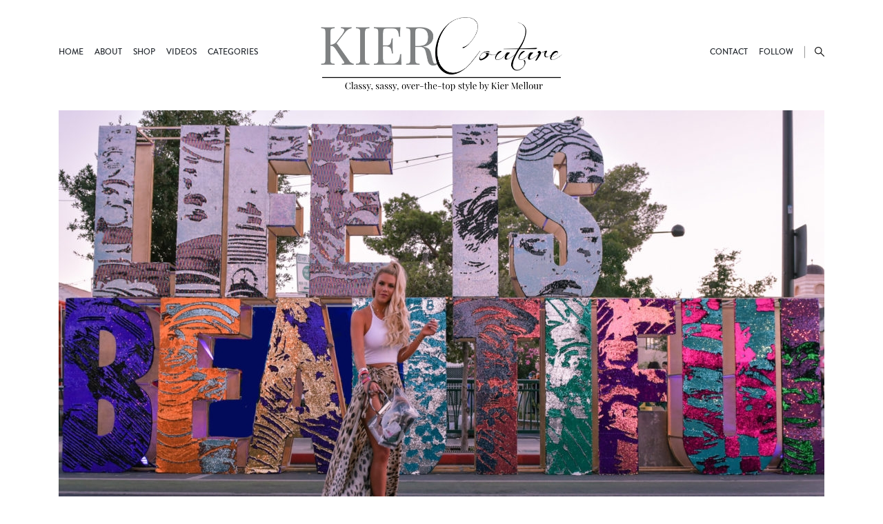

--- FILE ---
content_type: text/html; charset=UTF-8
request_url: https://kiercouture.com/category/places/vegas/
body_size: 17958
content:

<!doctype html>
<html lang="en-US">
  <head>
  <meta charset="utf-8">
  <meta http-equiv="x-ua-compatible" content="ie=edge">
  <meta name="viewport" content="width=device-width, initial-scale=1">
  <meta name='robots' content='index, follow, max-image-preview:large, max-snippet:-1, max-video-preview:-1' />

	<!-- This site is optimized with the Yoast SEO plugin v19.4 - https://yoast.com/wordpress/plugins/seo/ -->
	<title>Vegas Archives - Kier Couture</title>
	<link rel="canonical" href="https://kiercouture.com/category/places/vegas/" />
	<link rel="next" href="https://kiercouture.com/category/places/vegas/page/2/" />
	<meta property="og:locale" content="en_US" />
	<meta property="og:type" content="article" />
	<meta property="og:title" content="Vegas Archives - Kier Couture" />
	<meta property="og:url" content="https://kiercouture.com/category/places/vegas/" />
	<meta property="og:site_name" content="Kier Couture" />
	<script type="application/ld+json" class="yoast-schema-graph">{"@context":"https://schema.org","@graph":[{"@type":"Organization","@id":"https://kiercouture.com/#organization","name":"Kier Couture","url":"https://kiercouture.com/","sameAs":["https://www.instagram.com/kiermellour/","https://www.pinterest.com/fashionaddictla/","https://www.youtube.com/channel/UCs-usfju4YL59Yi78IZiKRA","https://www.facebook.com/FashionAddictLA","https://twitter.com/KierMellour"],"logo":{"@type":"ImageObject","inLanguage":"en-US","@id":"https://kiercouture.com/#/schema/logo/image/","url":"https://kiercouture.com/wp-content/uploads/2016/10/logo.png","contentUrl":"https://kiercouture.com/wp-content/uploads/2016/10/logo.png","width":350,"height":107,"caption":"Kier Couture"},"image":{"@id":"https://kiercouture.com/#/schema/logo/image/"}},{"@type":"WebSite","@id":"https://kiercouture.com/#website","url":"https://kiercouture.com/","name":"Kier Couture","description":"HOW TO BE GLAM AND GIVE A DAMN. A GLAMOUR AND ECO BLOG By Kier Mellour","publisher":{"@id":"https://kiercouture.com/#organization"},"potentialAction":[{"@type":"SearchAction","target":{"@type":"EntryPoint","urlTemplate":"https://kiercouture.com/?s={search_term_string}"},"query-input":"required name=search_term_string"}],"inLanguage":"en-US"},{"@type":"ImageObject","inLanguage":"en-US","@id":"https://kiercouture.com/category/places/vegas/#primaryimage","url":"https://kiercouture.com/wp-content/uploads/2017/07/6-26-17-Lady-Luck-8.jpg","contentUrl":"https://kiercouture.com/wp-content/uploads/2017/07/6-26-17-Lady-Luck-8.jpg","width":"3000","height":"2000","caption":"Lady Luck Jacket"},{"@type":"CollectionPage","@id":"https://kiercouture.com/category/places/vegas/","url":"https://kiercouture.com/category/places/vegas/","name":"Vegas Archives - Kier Couture","isPartOf":{"@id":"https://kiercouture.com/#website"},"primaryImageOfPage":{"@id":"https://kiercouture.com/category/places/vegas/#primaryimage"},"image":{"@id":"https://kiercouture.com/category/places/vegas/#primaryimage"},"thumbnailUrl":"https://kiercouture.com/wp-content/uploads/2017/07/6-26-17-Lady-Luck-8.jpg","breadcrumb":{"@id":"https://kiercouture.com/category/places/vegas/#breadcrumb"},"inLanguage":"en-US"},{"@type":"BreadcrumbList","@id":"https://kiercouture.com/category/places/vegas/#breadcrumb","itemListElement":[{"@type":"ListItem","position":1,"name":"Places","item":"https://kiercouture.com/category/places/"},{"@type":"ListItem","position":2,"name":"Vegas"}]}]}</script>
	<!-- / Yoast SEO plugin. -->


<link rel='dns-prefetch' href='//assets.pinterest.com' />
<link rel='dns-prefetch' href='//static.addtoany.com' />
<link rel='dns-prefetch' href='//fonts.googleapis.com' />
<link rel='dns-prefetch' href='//v0.wordpress.com' />
<link rel='dns-prefetch' href='//c0.wp.com' />
<link rel="alternate" type="application/rss+xml" title="Kier Couture &raquo; Vegas Category Feed" href="https://kiercouture.com/category/places/vegas/feed/" />
		<!-- This site uses the Google Analytics by ExactMetrics plugin v7.7.0 - Using Analytics tracking - https://www.exactmetrics.com/ -->
							<script src="//www.googletagmanager.com/gtag/js?id=UA-31844980-1"  data-cfasync="false" data-wpfc-render="false" type="text/javascript" async></script>
			<script data-cfasync="false" data-wpfc-render="false" type="text/javascript">
				var em_version = '7.7.0';
				var em_track_user = true;
				var em_no_track_reason = '';
				
								var disableStrs = [
															'ga-disable-UA-31844980-1',
									];

				/* Function to detect opted out users */
				function __gtagTrackerIsOptedOut() {
					for ( var index = 0; index < disableStrs.length; index++ ) {
						if ( document.cookie.indexOf( disableStrs[ index ] + '=true' ) > -1 ) {
							return true;
						}
					}

					return false;
				}

				/* Disable tracking if the opt-out cookie exists. */
				if ( __gtagTrackerIsOptedOut() ) {
					for ( var index = 0; index < disableStrs.length; index++ ) {
						window[ disableStrs[ index ] ] = true;
					}
				}

				/* Opt-out function */
				function __gtagTrackerOptout() {
					for ( var index = 0; index < disableStrs.length; index++ ) {
						document.cookie = disableStrs[ index ] + '=true; expires=Thu, 31 Dec 2099 23:59:59 UTC; path=/';
						window[ disableStrs[ index ] ] = true;
					}
				}

				if ( 'undefined' === typeof gaOptout ) {
					function gaOptout() {
						__gtagTrackerOptout();
					}
				}
								window.dataLayer = window.dataLayer || [];

				window.ExactMetricsDualTracker = {
					helpers: {},
					trackers: {},
				};
				if ( em_track_user ) {
					function __gtagDataLayer() {
						dataLayer.push( arguments );
					}

					function __gtagTracker( type, name, parameters ) {
						if (!parameters) {
							parameters = {};
						}

						if (parameters.send_to) {
							__gtagDataLayer.apply( null, arguments );
							return;
						}

						if ( type === 'event' ) {
							
															parameters.send_to = exactmetrics_frontend.ua;
								__gtagDataLayer( type, name, parameters );
													} else {
							__gtagDataLayer.apply( null, arguments );
						}
					}
					__gtagTracker( 'js', new Date() );
					__gtagTracker( 'set', {
						'developer_id.dNDMyYj' : true,
											} );
															__gtagTracker( 'config', 'UA-31844980-1', {"forceSSL":"true"} );
										window.gtag = __gtagTracker;											(function () {
							/* https://developers.google.com/analytics/devguides/collection/analyticsjs/ */
							/* ga and __gaTracker compatibility shim. */
							var noopfn = function () {
								return null;
							};
							var newtracker = function () {
								return new Tracker();
							};
							var Tracker = function () {
								return null;
							};
							var p = Tracker.prototype;
							p.get = noopfn;
							p.set = noopfn;
							p.send = function (){
								var args = Array.prototype.slice.call(arguments);
								args.unshift( 'send' );
								__gaTracker.apply(null, args);
							};
							var __gaTracker = function () {
								var len = arguments.length;
								if ( len === 0 ) {
									return;
								}
								var f = arguments[len - 1];
								if ( typeof f !== 'object' || f === null || typeof f.hitCallback !== 'function' ) {
									if ( 'send' === arguments[0] ) {
										var hitConverted, hitObject = false, action;
										if ( 'event' === arguments[1] ) {
											if ( 'undefined' !== typeof arguments[3] ) {
												hitObject = {
													'eventAction': arguments[3],
													'eventCategory': arguments[2],
													'eventLabel': arguments[4],
													'value': arguments[5] ? arguments[5] : 1,
												}
											}
										}
										if ( 'pageview' === arguments[1] ) {
											if ( 'undefined' !== typeof arguments[2] ) {
												hitObject = {
													'eventAction': 'page_view',
													'page_path' : arguments[2],
												}
											}
										}
										if ( typeof arguments[2] === 'object' ) {
											hitObject = arguments[2];
										}
										if ( typeof arguments[5] === 'object' ) {
											Object.assign( hitObject, arguments[5] );
										}
										if ( 'undefined' !== typeof arguments[1].hitType ) {
											hitObject = arguments[1];
											if ( 'pageview' === hitObject.hitType ) {
												hitObject.eventAction = 'page_view';
											}
										}
										if ( hitObject ) {
											action = 'timing' === arguments[1].hitType ? 'timing_complete' : hitObject.eventAction;
											hitConverted = mapArgs( hitObject );
											__gtagTracker( 'event', action, hitConverted );
										}
									}
									return;
								}

								function mapArgs( args ) {
									var arg, hit = {};
									var gaMap = {
										'eventCategory': 'event_category',
										'eventAction': 'event_action',
										'eventLabel': 'event_label',
										'eventValue': 'event_value',
										'nonInteraction': 'non_interaction',
										'timingCategory': 'event_category',
										'timingVar': 'name',
										'timingValue': 'value',
										'timingLabel': 'event_label',
										'page' : 'page_path',
										'location' : 'page_location',
										'title' : 'page_title',
									};
									for ( arg in args ) {
																				if ( ! ( ! args.hasOwnProperty(arg) || ! gaMap.hasOwnProperty(arg) ) ) {
											hit[gaMap[arg]] = args[arg];
										} else {
											hit[arg] = args[arg];
										}
									}
									return hit;
								}

								try {
									f.hitCallback();
								} catch ( ex ) {
								}
							};
							__gaTracker.create = newtracker;
							__gaTracker.getByName = newtracker;
							__gaTracker.getAll = function () {
								return [];
							};
							__gaTracker.remove = noopfn;
							__gaTracker.loaded = true;
							window['__gaTracker'] = __gaTracker;
						})();
									} else {
										console.log( "" );
					( function () {
							function __gtagTracker() {
								return null;
							}
							window['__gtagTracker'] = __gtagTracker;
							window['gtag'] = __gtagTracker;
					} )();
									}
			</script>
				<!-- / Google Analytics by ExactMetrics -->
		<style id='wp-img-auto-sizes-contain-inline-css' type='text/css'>
img:is([sizes=auto i],[sizes^="auto," i]){contain-intrinsic-size:3000px 1500px}
/*# sourceURL=wp-img-auto-sizes-contain-inline-css */
</style>
<style id='wp-emoji-styles-inline-css' type='text/css'>

	img.wp-smiley, img.emoji {
		display: inline !important;
		border: none !important;
		box-shadow: none !important;
		height: 1em !important;
		width: 1em !important;
		margin: 0 0.07em !important;
		vertical-align: -0.1em !important;
		background: none !important;
		padding: 0 !important;
	}
/*# sourceURL=wp-emoji-styles-inline-css */
</style>
<style id='wp-block-library-inline-css' type='text/css'>
:root{--wp-block-synced-color:#7a00df;--wp-block-synced-color--rgb:122,0,223;--wp-bound-block-color:var(--wp-block-synced-color);--wp-editor-canvas-background:#ddd;--wp-admin-theme-color:#007cba;--wp-admin-theme-color--rgb:0,124,186;--wp-admin-theme-color-darker-10:#006ba1;--wp-admin-theme-color-darker-10--rgb:0,107,160.5;--wp-admin-theme-color-darker-20:#005a87;--wp-admin-theme-color-darker-20--rgb:0,90,135;--wp-admin-border-width-focus:2px}@media (min-resolution:192dpi){:root{--wp-admin-border-width-focus:1.5px}}.wp-element-button{cursor:pointer}:root .has-very-light-gray-background-color{background-color:#eee}:root .has-very-dark-gray-background-color{background-color:#313131}:root .has-very-light-gray-color{color:#eee}:root .has-very-dark-gray-color{color:#313131}:root .has-vivid-green-cyan-to-vivid-cyan-blue-gradient-background{background:linear-gradient(135deg,#00d084,#0693e3)}:root .has-purple-crush-gradient-background{background:linear-gradient(135deg,#34e2e4,#4721fb 50%,#ab1dfe)}:root .has-hazy-dawn-gradient-background{background:linear-gradient(135deg,#faaca8,#dad0ec)}:root .has-subdued-olive-gradient-background{background:linear-gradient(135deg,#fafae1,#67a671)}:root .has-atomic-cream-gradient-background{background:linear-gradient(135deg,#fdd79a,#004a59)}:root .has-nightshade-gradient-background{background:linear-gradient(135deg,#330968,#31cdcf)}:root .has-midnight-gradient-background{background:linear-gradient(135deg,#020381,#2874fc)}:root{--wp--preset--font-size--normal:16px;--wp--preset--font-size--huge:42px}.has-regular-font-size{font-size:1em}.has-larger-font-size{font-size:2.625em}.has-normal-font-size{font-size:var(--wp--preset--font-size--normal)}.has-huge-font-size{font-size:var(--wp--preset--font-size--huge)}.has-text-align-center{text-align:center}.has-text-align-left{text-align:left}.has-text-align-right{text-align:right}.has-fit-text{white-space:nowrap!important}#end-resizable-editor-section{display:none}.aligncenter{clear:both}.items-justified-left{justify-content:flex-start}.items-justified-center{justify-content:center}.items-justified-right{justify-content:flex-end}.items-justified-space-between{justify-content:space-between}.screen-reader-text{border:0;clip-path:inset(50%);height:1px;margin:-1px;overflow:hidden;padding:0;position:absolute;width:1px;word-wrap:normal!important}.screen-reader-text:focus{background-color:#ddd;clip-path:none;color:#444;display:block;font-size:1em;height:auto;left:5px;line-height:normal;padding:15px 23px 14px;text-decoration:none;top:5px;width:auto;z-index:100000}html :where(.has-border-color){border-style:solid}html :where([style*=border-top-color]){border-top-style:solid}html :where([style*=border-right-color]){border-right-style:solid}html :where([style*=border-bottom-color]){border-bottom-style:solid}html :where([style*=border-left-color]){border-left-style:solid}html :where([style*=border-width]){border-style:solid}html :where([style*=border-top-width]){border-top-style:solid}html :where([style*=border-right-width]){border-right-style:solid}html :where([style*=border-bottom-width]){border-bottom-style:solid}html :where([style*=border-left-width]){border-left-style:solid}html :where(img[class*=wp-image-]){height:auto;max-width:100%}:where(figure){margin:0 0 1em}html :where(.is-position-sticky){--wp-admin--admin-bar--position-offset:var(--wp-admin--admin-bar--height,0px)}@media screen and (max-width:600px){html :where(.is-position-sticky){--wp-admin--admin-bar--position-offset:0px}}
.has-text-align-justify{text-align:justify;}

/*# sourceURL=wp-block-library-inline-css */
</style><style id='global-styles-inline-css' type='text/css'>
:root{--wp--preset--aspect-ratio--square: 1;--wp--preset--aspect-ratio--4-3: 4/3;--wp--preset--aspect-ratio--3-4: 3/4;--wp--preset--aspect-ratio--3-2: 3/2;--wp--preset--aspect-ratio--2-3: 2/3;--wp--preset--aspect-ratio--16-9: 16/9;--wp--preset--aspect-ratio--9-16: 9/16;--wp--preset--color--black: #000000;--wp--preset--color--cyan-bluish-gray: #abb8c3;--wp--preset--color--white: #ffffff;--wp--preset--color--pale-pink: #f78da7;--wp--preset--color--vivid-red: #cf2e2e;--wp--preset--color--luminous-vivid-orange: #ff6900;--wp--preset--color--luminous-vivid-amber: #fcb900;--wp--preset--color--light-green-cyan: #7bdcb5;--wp--preset--color--vivid-green-cyan: #00d084;--wp--preset--color--pale-cyan-blue: #8ed1fc;--wp--preset--color--vivid-cyan-blue: #0693e3;--wp--preset--color--vivid-purple: #9b51e0;--wp--preset--gradient--vivid-cyan-blue-to-vivid-purple: linear-gradient(135deg,rgb(6,147,227) 0%,rgb(155,81,224) 100%);--wp--preset--gradient--light-green-cyan-to-vivid-green-cyan: linear-gradient(135deg,rgb(122,220,180) 0%,rgb(0,208,130) 100%);--wp--preset--gradient--luminous-vivid-amber-to-luminous-vivid-orange: linear-gradient(135deg,rgb(252,185,0) 0%,rgb(255,105,0) 100%);--wp--preset--gradient--luminous-vivid-orange-to-vivid-red: linear-gradient(135deg,rgb(255,105,0) 0%,rgb(207,46,46) 100%);--wp--preset--gradient--very-light-gray-to-cyan-bluish-gray: linear-gradient(135deg,rgb(238,238,238) 0%,rgb(169,184,195) 100%);--wp--preset--gradient--cool-to-warm-spectrum: linear-gradient(135deg,rgb(74,234,220) 0%,rgb(151,120,209) 20%,rgb(207,42,186) 40%,rgb(238,44,130) 60%,rgb(251,105,98) 80%,rgb(254,248,76) 100%);--wp--preset--gradient--blush-light-purple: linear-gradient(135deg,rgb(255,206,236) 0%,rgb(152,150,240) 100%);--wp--preset--gradient--blush-bordeaux: linear-gradient(135deg,rgb(254,205,165) 0%,rgb(254,45,45) 50%,rgb(107,0,62) 100%);--wp--preset--gradient--luminous-dusk: linear-gradient(135deg,rgb(255,203,112) 0%,rgb(199,81,192) 50%,rgb(65,88,208) 100%);--wp--preset--gradient--pale-ocean: linear-gradient(135deg,rgb(255,245,203) 0%,rgb(182,227,212) 50%,rgb(51,167,181) 100%);--wp--preset--gradient--electric-grass: linear-gradient(135deg,rgb(202,248,128) 0%,rgb(113,206,126) 100%);--wp--preset--gradient--midnight: linear-gradient(135deg,rgb(2,3,129) 0%,rgb(40,116,252) 100%);--wp--preset--font-size--small: 13px;--wp--preset--font-size--medium: 20px;--wp--preset--font-size--large: 36px;--wp--preset--font-size--x-large: 42px;--wp--preset--spacing--20: 0.44rem;--wp--preset--spacing--30: 0.67rem;--wp--preset--spacing--40: 1rem;--wp--preset--spacing--50: 1.5rem;--wp--preset--spacing--60: 2.25rem;--wp--preset--spacing--70: 3.38rem;--wp--preset--spacing--80: 5.06rem;--wp--preset--shadow--natural: 6px 6px 9px rgba(0, 0, 0, 0.2);--wp--preset--shadow--deep: 12px 12px 50px rgba(0, 0, 0, 0.4);--wp--preset--shadow--sharp: 6px 6px 0px rgba(0, 0, 0, 0.2);--wp--preset--shadow--outlined: 6px 6px 0px -3px rgb(255, 255, 255), 6px 6px rgb(0, 0, 0);--wp--preset--shadow--crisp: 6px 6px 0px rgb(0, 0, 0);}:where(.is-layout-flex){gap: 0.5em;}:where(.is-layout-grid){gap: 0.5em;}body .is-layout-flex{display: flex;}.is-layout-flex{flex-wrap: wrap;align-items: center;}.is-layout-flex > :is(*, div){margin: 0;}body .is-layout-grid{display: grid;}.is-layout-grid > :is(*, div){margin: 0;}:where(.wp-block-columns.is-layout-flex){gap: 2em;}:where(.wp-block-columns.is-layout-grid){gap: 2em;}:where(.wp-block-post-template.is-layout-flex){gap: 1.25em;}:where(.wp-block-post-template.is-layout-grid){gap: 1.25em;}.has-black-color{color: var(--wp--preset--color--black) !important;}.has-cyan-bluish-gray-color{color: var(--wp--preset--color--cyan-bluish-gray) !important;}.has-white-color{color: var(--wp--preset--color--white) !important;}.has-pale-pink-color{color: var(--wp--preset--color--pale-pink) !important;}.has-vivid-red-color{color: var(--wp--preset--color--vivid-red) !important;}.has-luminous-vivid-orange-color{color: var(--wp--preset--color--luminous-vivid-orange) !important;}.has-luminous-vivid-amber-color{color: var(--wp--preset--color--luminous-vivid-amber) !important;}.has-light-green-cyan-color{color: var(--wp--preset--color--light-green-cyan) !important;}.has-vivid-green-cyan-color{color: var(--wp--preset--color--vivid-green-cyan) !important;}.has-pale-cyan-blue-color{color: var(--wp--preset--color--pale-cyan-blue) !important;}.has-vivid-cyan-blue-color{color: var(--wp--preset--color--vivid-cyan-blue) !important;}.has-vivid-purple-color{color: var(--wp--preset--color--vivid-purple) !important;}.has-black-background-color{background-color: var(--wp--preset--color--black) !important;}.has-cyan-bluish-gray-background-color{background-color: var(--wp--preset--color--cyan-bluish-gray) !important;}.has-white-background-color{background-color: var(--wp--preset--color--white) !important;}.has-pale-pink-background-color{background-color: var(--wp--preset--color--pale-pink) !important;}.has-vivid-red-background-color{background-color: var(--wp--preset--color--vivid-red) !important;}.has-luminous-vivid-orange-background-color{background-color: var(--wp--preset--color--luminous-vivid-orange) !important;}.has-luminous-vivid-amber-background-color{background-color: var(--wp--preset--color--luminous-vivid-amber) !important;}.has-light-green-cyan-background-color{background-color: var(--wp--preset--color--light-green-cyan) !important;}.has-vivid-green-cyan-background-color{background-color: var(--wp--preset--color--vivid-green-cyan) !important;}.has-pale-cyan-blue-background-color{background-color: var(--wp--preset--color--pale-cyan-blue) !important;}.has-vivid-cyan-blue-background-color{background-color: var(--wp--preset--color--vivid-cyan-blue) !important;}.has-vivid-purple-background-color{background-color: var(--wp--preset--color--vivid-purple) !important;}.has-black-border-color{border-color: var(--wp--preset--color--black) !important;}.has-cyan-bluish-gray-border-color{border-color: var(--wp--preset--color--cyan-bluish-gray) !important;}.has-white-border-color{border-color: var(--wp--preset--color--white) !important;}.has-pale-pink-border-color{border-color: var(--wp--preset--color--pale-pink) !important;}.has-vivid-red-border-color{border-color: var(--wp--preset--color--vivid-red) !important;}.has-luminous-vivid-orange-border-color{border-color: var(--wp--preset--color--luminous-vivid-orange) !important;}.has-luminous-vivid-amber-border-color{border-color: var(--wp--preset--color--luminous-vivid-amber) !important;}.has-light-green-cyan-border-color{border-color: var(--wp--preset--color--light-green-cyan) !important;}.has-vivid-green-cyan-border-color{border-color: var(--wp--preset--color--vivid-green-cyan) !important;}.has-pale-cyan-blue-border-color{border-color: var(--wp--preset--color--pale-cyan-blue) !important;}.has-vivid-cyan-blue-border-color{border-color: var(--wp--preset--color--vivid-cyan-blue) !important;}.has-vivid-purple-border-color{border-color: var(--wp--preset--color--vivid-purple) !important;}.has-vivid-cyan-blue-to-vivid-purple-gradient-background{background: var(--wp--preset--gradient--vivid-cyan-blue-to-vivid-purple) !important;}.has-light-green-cyan-to-vivid-green-cyan-gradient-background{background: var(--wp--preset--gradient--light-green-cyan-to-vivid-green-cyan) !important;}.has-luminous-vivid-amber-to-luminous-vivid-orange-gradient-background{background: var(--wp--preset--gradient--luminous-vivid-amber-to-luminous-vivid-orange) !important;}.has-luminous-vivid-orange-to-vivid-red-gradient-background{background: var(--wp--preset--gradient--luminous-vivid-orange-to-vivid-red) !important;}.has-very-light-gray-to-cyan-bluish-gray-gradient-background{background: var(--wp--preset--gradient--very-light-gray-to-cyan-bluish-gray) !important;}.has-cool-to-warm-spectrum-gradient-background{background: var(--wp--preset--gradient--cool-to-warm-spectrum) !important;}.has-blush-light-purple-gradient-background{background: var(--wp--preset--gradient--blush-light-purple) !important;}.has-blush-bordeaux-gradient-background{background: var(--wp--preset--gradient--blush-bordeaux) !important;}.has-luminous-dusk-gradient-background{background: var(--wp--preset--gradient--luminous-dusk) !important;}.has-pale-ocean-gradient-background{background: var(--wp--preset--gradient--pale-ocean) !important;}.has-electric-grass-gradient-background{background: var(--wp--preset--gradient--electric-grass) !important;}.has-midnight-gradient-background{background: var(--wp--preset--gradient--midnight) !important;}.has-small-font-size{font-size: var(--wp--preset--font-size--small) !important;}.has-medium-font-size{font-size: var(--wp--preset--font-size--medium) !important;}.has-large-font-size{font-size: var(--wp--preset--font-size--large) !important;}.has-x-large-font-size{font-size: var(--wp--preset--font-size--x-large) !important;}
/*# sourceURL=global-styles-inline-css */
</style>

<style id='classic-theme-styles-inline-css' type='text/css'>
/*! This file is auto-generated */
.wp-block-button__link{color:#fff;background-color:#32373c;border-radius:9999px;box-shadow:none;text-decoration:none;padding:calc(.667em + 2px) calc(1.333em + 2px);font-size:1.125em}.wp-block-file__button{background:#32373c;color:#fff;text-decoration:none}
/*# sourceURL=/wp-includes/css/classic-themes.min.css */
</style>
<link rel='stylesheet' id='contact-form-7-css' href='https://kiercouture.com/wp-content/plugins/contact-form-7/includes/css/styles.css?ver=5.6.1' type='text/css' media='all' />
<link rel='stylesheet' id='kier-framework-css' href='https://kiercouture.com/wp-content/plugins/kier-framework/public/css/kier-framework.css?ver=1.0.0' type='text/css' media='all' />
<link rel='stylesheet' id='addtoany-css' href='https://kiercouture.com/wp-content/plugins/add-to-any/addtoany.min.css?ver=1.16' type='text/css' media='all' />
<link rel='stylesheet' id='sage/fonts-css' href='https://fonts.googleapis.com/css?family=PT+Serif:400,400i,700,700i' type='text/css' media='all' />
<link rel='stylesheet' id='sage/css-css' href='https://kiercouture.com/wp-content/themes/kier-couture/dist/styles/main-96406d99b5.css' type='text/css' media='all' />
<link rel='stylesheet' id='jetpack_css-css' href='https://c0.wp.com/p/jetpack/11.2.2/css/jetpack.css' type='text/css' media='all' />
<script type="text/javascript" src="https://kiercouture.com/wp-content/plugins/google-analytics-dashboard-for-wp/assets/js/frontend-gtag.js?ver=7.7.0" id="exactmetrics-frontend-script-js"></script>
<script data-cfasync="false" data-wpfc-render="false" type="text/javascript" id='exactmetrics-frontend-script-js-extra'>/* <![CDATA[ */
var exactmetrics_frontend = {"js_events_tracking":"true","download_extensions":"zip,mp3,mpeg,pdf,docx,pptx,xlsx,rar","inbound_paths":"[{\"path\":\"\\\/go\\\/\",\"label\":\"affiliate\"},{\"path\":\"\\\/recommend\\\/\",\"label\":\"affiliate\"}]","home_url":"https:\/\/kiercouture.com","hash_tracking":"false","ua":"UA-31844980-1","v4_id":""};/* ]]> */
</script>
<script type="text/javascript" id="addtoany-core-js-before">
/* <![CDATA[ */
window.a2a_config=window.a2a_config||{};a2a_config.callbacks=[];a2a_config.overlays=[];a2a_config.templates={};

//# sourceURL=addtoany-core-js-before
/* ]]> */
</script>
<script type="text/javascript" async src="https://static.addtoany.com/menu/page.js" id="addtoany-core-js"></script>
<script type="text/javascript" src="https://c0.wp.com/c/6.9/wp-includes/js/jquery/jquery.min.js" id="jquery-core-js"></script>
<script type="text/javascript" src="https://c0.wp.com/c/6.9/wp-includes/js/jquery/jquery-migrate.min.js" id="jquery-migrate-js"></script>
<script type="text/javascript" async src="https://kiercouture.com/wp-content/plugins/add-to-any/addtoany.min.js?ver=1.1" id="addtoany-jquery-js"></script>
<script type="text/javascript" src="https://kiercouture.com/wp-content/plugins/kier-framework/public/js/kier-framework.js?ver=1.0.0" id="kier-framework-js"></script>
<link rel="https://api.w.org/" href="https://kiercouture.com/wp-json/" /><link rel="alternate" title="JSON" type="application/json" href="https://kiercouture.com/wp-json/wp/v2/categories/407" /><link rel="EditURI" type="application/rsd+xml" title="RSD" href="https://kiercouture.com/xmlrpc.php?rsd" />
<meta name="generator" content="WordPress 6.9" />
<style>img#wpstats{display:none}</style>
	<link rel="icon" href="https://kiercouture.com/wp-content/uploads/2016/10/cropped-site-icon-32x32.png" sizes="32x32" />
<link rel="icon" href="https://kiercouture.com/wp-content/uploads/2016/10/cropped-site-icon-192x192.png" sizes="192x192" />
<link rel="apple-touch-icon" href="https://kiercouture.com/wp-content/uploads/2016/10/cropped-site-icon-180x180.png" />
<meta name="msapplication-TileImage" content="https://kiercouture.com/wp-content/uploads/2016/10/cropped-site-icon-270x270.png" />
</head>
  <body data-rsssl=1 class="archive category category-vegas category-407 wp-custom-logo wp-theme-kier-couture">
    <!--[if IE]>
      <div class="alert alert-warning">
        You are using an <strong>outdated</strong> browser. Please <a href="http://browsehappy.com/">upgrade your browser</a> to improve your experience.      </div>
    <![endif]-->
    <header class="banner header-large">
  <div class="container">
    <div class="row">
      <div class="col-xs-12 col-sm-12 col-md-4">
          <nav id="exCollapsingNavbar1" class="nav-primary hidden-sm-down"><ul id="menu-main-manu" class="nav navbar-nav"><li id="menu-item-16297" class="menu-item menu-item-type-custom menu-item-object-custom menu-item-home menu-item-16297 nav-item"><a href="https://kiercouture.com/" class="nav-link">Home</a><li id="menu-item-20989" class="menu-item menu-item-type-custom menu-item-object-custom menu-item-has-children menu-item-20989 nav-item dropdown"><a href="https://kiercouture.com/about/" class="nav-link dropdown-toggle" data-toggle="dropdown">About</a>
<div class="dropdown-menu">
<a href="https://kiercouture.com/about/" class="dropdown-item">Bio</a><a href="https://kiercouture.com/bucket-list/" class="dropdown-item">Bucket List</a><a href="https://kiercouture.com/press-kit/" class="dropdown-item">Press</a><a href="https://kiercouture.com/pricing-sheet/" class="dropdown-item">Work with Me</a><a href="https://kiercouture.com/about/travel-goals/" class="dropdown-item">Travel Goals</a></div>
<li id="menu-item-5001" class="menu-item menu-item-type-post_type menu-item-object-page menu-item-has-children menu-item-5001 nav-item dropdown"><a href="https://kiercouture.com/shop-2/" class="nav-link dropdown-toggle" data-toggle="dropdown">Shop</a>
<div class="dropdown-menu">
<a href="https://kiercouture.com/closet/" class="dropdown-item">My Closet</a><a href="https://kiercouture.com/liketoknow-it/" class="dropdown-item">LikeToKnow.it</a><a href="https://kiercouture.com/my-favorite-stores/" class="dropdown-item">My Favorite Stores</a><a href="https://kiercouture.com/bags/" class="dropdown-item">Bags</a><a href="https://kiercouture.com/beauty/" class="dropdown-item">Beauty</a><a href="https://kiercouture.com/shop-2/eco-products/" class="dropdown-item">ECO PRODUCTS</a><a href="https://kiercouture.com/fitness/" class="dropdown-item">Fitness</a><a href="https://kiercouture.com/gift-guide/" class="dropdown-item">Gift Guide</a><a href="https://kiercouture.com/i-want-that/" class="dropdown-item">I Want That</a><a href="https://kiercouture.com/jewelry-2/" class="dropdown-item">Jewelry</a><a href="https://kiercouture.com/outerwear/" class="dropdown-item">Outerwear</a><a href="https://kiercouture.com/shoes/" class="dropdown-item">Shoes</a><a href="https://kiercouture.com/sunglasses/" class="dropdown-item">Sunglasses</a><a href="https://kiercouture.com/100-2/" class="dropdown-item">Under $100</a></div>
<li id="menu-item-16314" class="menu-item menu-item-type-taxonomy menu-item-object-category menu-item-has-children menu-item-16314 nav-item dropdown"><a href="https://kiercouture.com/category/videos/" class="nav-link dropdown-toggle" data-toggle="dropdown">Videos</a>
<div class="dropdown-menu">
<a href="https://kiercouture.com/category/videos/favorites/" class="dropdown-item">Favorites</a><a href="https://kiercouture.com/category/videos/hauls/" class="dropdown-item">Hauls</a><a href="https://kiercouture.com/category/videos/how-to-beauty-hair/" class="dropdown-item">Beauty / Hair</a><a href="https://kiercouture.com/category/videos/vlogs/" class="dropdown-item">Vlogs</a><a href="https://kiercouture.com/category/videos/outfits-videos/" class="dropdown-item">Outfits and Lookbooks</a></div>
<li id="menu-item-16426" class="menu-item menu-item-type-custom menu-item-object-custom menu-item-has-children menu-item-16426 nav-item dropdown"><a href="#" class="nav-link dropdown-toggle" data-toggle="dropdown">Categories</a>
<div class="dropdown-menu">
<a href="https://kiercouture.com/category/1-in-all-posts/articles/" class="dropdown-item">Articles</a><a href="https://kiercouture.com/category/reviews/beauty-review/" class="dropdown-item">Beauty</a><a href="https://kiercouture.com/category/boob-job-blog/" class="dropdown-item">Boob Job Blog</a><a href="https://kiercouture.com/category/1-in-all-posts/i-want-that/" class="dropdown-item">I want that&#8230;</a><a href="https://kiercouture.com/category/1-in-all-posts/outfits/" class="dropdown-item">Outfits</a><a href="https://kiercouture.com/category/nightlife/" class="dropdown-item">Nightlife</a><a href="https://kiercouture.com/category/apparel/swimsuit/" class="dropdown-item">Swim</a><a href="https://kiercouture.com/category/reviews/travel-reviews/" class="dropdown-item">Travel</a></div>
</ul></nav>      </div>
      <div class="logo col-xs-12 col-sm-12 col-md-4">
        <a href="https://kiercouture.com/" class="custom-logo-link" rel="home" itemprop="url"><img width="350" height="107" src="https://kiercouture.com/wp-content/uploads/2016/10/logo.png" class="custom-logo" alt="" data-pin-no-hover="true" decoding="async" srcset="https://kiercouture.com/wp-content/uploads/2016/10/logo.png 350w, https://kiercouture.com/wp-content/uploads/2016/10/logo-300x92.png 300w" sizes="(max-width: 350px) 100vw, 350px" /></a>      </div>
      <div class="col-xs-12 col-sm-12 col-md-4">
        <nav id="exCollapsingNavbar2" class="nav-sec hidden-sm-down pull-xs-right"><ul id="menu-secondary-menu" class="nav navbar-nav"><li id="menu-item-16315" class="menu-item menu-item-type-post_type menu-item-object-page menu-item-16315 nav-item"><a href="https://kiercouture.com/contact/" class="nav-link">Contact</a><li id="menu-item-16316" class="menu-item menu-item-type-custom menu-item-object-custom menu-item-has-children menu-item-16316 nav-item dropdown"><a href="#" class="nav-link dropdown-toggle" data-toggle="dropdown">Follow</a>
<div class="dropdown-menu">
<a target="_blank" href="https://www.facebook.com/FashionAddictLA" class="dropdown-item"><i class="fa fa-facebook-square" aria-hidden="true"></i>Facebook</a><a target="_blank" href="https://twitter.com/KierMellour" class="dropdown-item"><i class="fa fa-twitter-square" aria-hidden="true"></i>Twitter</a><a target="_blank" href="https://www.pinterest.com/kiercouture/" class="dropdown-item"><i class="fa fa-pinterest-square" aria-hidden="true"></i>Pinterest</a><a target="_blank" href="https://www.instagram.com/kiermellour/" class="dropdown-item"><i class="fa fa-instagram" aria-hidden="true"></i>Instagram</a><a target="_blank" href="https://www.youtube.com/channel/UCs-usfju4YL59Yi78IZiKRA" class="dropdown-item"><i class="fa fa-youtube-play" aria-hidden="true"></i>Youtube</a><a target="_blank" href="https://www.bloglovin.com/blogs/kier-couture-13091135" class="dropdown-item"><i class="fa fa-bloglovin" aria-hidden="true"></i>Bloglovin&#8217;</a></div>
<li class="search-menu-item menu-item menu-item-type-custom menu-item-object-custom nav-item"><a href="#" class="search_toggler nav-link"><img src="https://kiercouture.com/wp-content/themes/kier-couture/dist/images/magnifying-glass.png" width="14" height="14" /></a><span class="search_container"><form role="search" method="get" class="search-form" action="https://kiercouture.com/">
  <label>
    <span class="screen-reader-text">Search for:</span>
    <input type="search" class="search-field" placeholder="Hit Enter to Search" value="" name="s" title="Search for:"/>
  </label>
  </form>
</span></li></ul></nav>
        <!-- Responsive Menu -->
        <button class="nav-responsive-button navbar-toggler hidden-md-up" type="button" data-toggle="collapse" data-target="#exCollapsingNavbar3" aria-controls="exCollapsingNavbar3" aria-expanded="false" aria-label="Toggle navigation">
          &#9776;
        </button>
        <nav id="exCollapsingNavbar3" class="nav-res collapse navbar-toggleable-sm hidden-md-up"><ul id="menu-main-manu-1" class="nav navbar-nav"><li class="menu-item menu-item-type-custom menu-item-object-custom menu-item-home menu-item-16297 nav-item"><a href="https://kiercouture.com/" class="nav-link">Home</a><li class="menu-item menu-item-type-custom menu-item-object-custom menu-item-has-children menu-item-20989 nav-item dropdown"><a href="https://kiercouture.com/about/" class="nav-link dropdown-toggle" data-toggle="dropdown">About</a>
<div class="dropdown-menu">
<a href="https://kiercouture.com/about/" class="dropdown-item">Bio</a><a href="https://kiercouture.com/bucket-list/" class="dropdown-item">Bucket List</a><a href="https://kiercouture.com/press-kit/" class="dropdown-item">Press</a><a href="https://kiercouture.com/pricing-sheet/" class="dropdown-item">Work with Me</a><a href="https://kiercouture.com/about/travel-goals/" class="dropdown-item">Travel Goals</a></div>
<li class="menu-item menu-item-type-post_type menu-item-object-page menu-item-has-children menu-item-5001 nav-item dropdown"><a href="https://kiercouture.com/shop-2/" class="nav-link dropdown-toggle" data-toggle="dropdown">Shop</a>
<div class="dropdown-menu">
<a href="https://kiercouture.com/closet/" class="dropdown-item">My Closet</a><a href="https://kiercouture.com/liketoknow-it/" class="dropdown-item">LikeToKnow.it</a><a href="https://kiercouture.com/my-favorite-stores/" class="dropdown-item">My Favorite Stores</a><a href="https://kiercouture.com/bags/" class="dropdown-item">Bags</a><a href="https://kiercouture.com/beauty/" class="dropdown-item">Beauty</a><a href="https://kiercouture.com/shop-2/eco-products/" class="dropdown-item">ECO PRODUCTS</a><a href="https://kiercouture.com/fitness/" class="dropdown-item">Fitness</a><a href="https://kiercouture.com/gift-guide/" class="dropdown-item">Gift Guide</a><a href="https://kiercouture.com/i-want-that/" class="dropdown-item">I Want That</a><a href="https://kiercouture.com/jewelry-2/" class="dropdown-item">Jewelry</a><a href="https://kiercouture.com/outerwear/" class="dropdown-item">Outerwear</a><a href="https://kiercouture.com/shoes/" class="dropdown-item">Shoes</a><a href="https://kiercouture.com/sunglasses/" class="dropdown-item">Sunglasses</a><a href="https://kiercouture.com/100-2/" class="dropdown-item">Under $100</a></div>
<li class="menu-item menu-item-type-taxonomy menu-item-object-category menu-item-has-children menu-item-16314 nav-item dropdown"><a href="https://kiercouture.com/category/videos/" class="nav-link dropdown-toggle" data-toggle="dropdown">Videos</a>
<div class="dropdown-menu">
<a href="https://kiercouture.com/category/videos/favorites/" class="dropdown-item">Favorites</a><a href="https://kiercouture.com/category/videos/hauls/" class="dropdown-item">Hauls</a><a href="https://kiercouture.com/category/videos/how-to-beauty-hair/" class="dropdown-item">Beauty / Hair</a><a href="https://kiercouture.com/category/videos/vlogs/" class="dropdown-item">Vlogs</a><a href="https://kiercouture.com/category/videos/outfits-videos/" class="dropdown-item">Outfits and Lookbooks</a></div>
<li class="menu-item menu-item-type-custom menu-item-object-custom menu-item-has-children menu-item-16426 nav-item dropdown"><a href="#" class="nav-link dropdown-toggle" data-toggle="dropdown">Categories</a>
<div class="dropdown-menu">
<a href="https://kiercouture.com/category/1-in-all-posts/articles/" class="dropdown-item">Articles</a><a href="https://kiercouture.com/category/reviews/beauty-review/" class="dropdown-item">Beauty</a><a href="https://kiercouture.com/category/boob-job-blog/" class="dropdown-item">Boob Job Blog</a><a href="https://kiercouture.com/category/1-in-all-posts/i-want-that/" class="dropdown-item">I want that&#8230;</a><a href="https://kiercouture.com/category/1-in-all-posts/outfits/" class="dropdown-item">Outfits</a><a href="https://kiercouture.com/category/nightlife/" class="dropdown-item">Nightlife</a><a href="https://kiercouture.com/category/apparel/swimsuit/" class="dropdown-item">Swim</a><a href="https://kiercouture.com/category/reviews/travel-reviews/" class="dropdown-item">Travel</a></div>
</ul></nav>        <div class="mobile-search hidden-md-up">
          <a href="#" class="search_toggler nav-link">
            <img src="https://kiercouture.com/wp-content/themes/kier-couture/dist/images/magnifying-glass.png" width="14" height="14" scale="0">
          </a>
          <div class="mobile-search_wrapper">
          <form role="search" method="get" class="search-form" action="https://kiercouture.com/">
  <label>
    <span class="screen-reader-text">Search for:</span>
    <input type="search" class="search-field" placeholder="Hit Enter to Search" value="" name="s" title="Search for:"/>
  </label>
  </form>
        </div>
        </div>
      </div>
    </div>
  </div>
</header>
    <div id="container" class="wrap container" data-animate-down="header-small" data-animate-up="header-large" role="document">
      <div class="content row">
        <main class="main">
          
<!-- Featured Post on first Page -->
<div class="featured-posts">
<article class="featured post-21139 post type-post status-publish format-standard has-post-thumbnail hentry category-eco category-kier-couture category-kier-mellour category-life-is-beautiful category-outfits category-vegas tag-las-vegas tag-lib tag-life-is-beautiful-festival">
  <header>
                  <a href="https://kiercouture.com/life-is-beautiful-festival/" title="Life Is Beautiful Festival with Bacardi and The Lonely Whale" class="featured-img">
          <img width="1110" height="652" src="https://kiercouture.com/wp-content/uploads/2018/11/18-9-23-LIB-day-3-9-1110x652.jpg" class="attachment-featured size-featured wp-post-image" alt="Life is beautiful festival 2018" decoding="async" fetchpriority="high" srcset="https://kiercouture.com/wp-content/uploads/2018/11/18-9-23-LIB-day-3-9-1110x652.jpg 1110w, https://kiercouture.com/wp-content/uploads/2018/11/18-9-23-LIB-day-3-9-715x420.jpg 715w, https://kiercouture.com/wp-content/uploads/2018/11/18-9-23-LIB-day-3-9-768x451.jpg 768w, https://kiercouture.com/wp-content/uploads/2018/11/18-9-23-LIB-day-3-9-1430x839.jpg 1430w, https://kiercouture.com/wp-content/uploads/2018/11/18-9-23-LIB-day-3-9-730x429.jpg 730w, https://kiercouture.com/wp-content/uploads/2018/11/18-9-23-LIB-day-3-9-300x176.jpg 300w, https://kiercouture.com/wp-content/uploads/2018/11/18-9-23-LIB-day-3-9.jpg 2000w" sizes="(max-width: 1110px) 100vw, 1110px" />                    <span class="photo-credit"></span>
        </a>
              <time class="updated" datetime="2018-11-05T19:02:02+00:00">November 5, 2018</time>
    <h2 class="entry-title"><a href="https://kiercouture.com/life-is-beautiful-festival/">Life Is Beautiful Festival with Bacardi and The Lonely Whale</a></h2>
  </header>
  <div class="entry-summary">
    <p>Life Is Beautiful Festival: October 21-23 in Las Vegas was the Life Is Beautiful Festival which I attended with Bacardi to help promote their &#8220;The future doesn&#8217;t suck&#8221; campaign. Essentially they asked people to take the straw free pledge to make a better world. in America we use 500,000,000 plastic straws PER DAY. That&#8217;s enough to fill &hellip;</p>
  </div>
  <div class="reward-style-wrap">
  <div class="shopthepost-widget" data-widget-id="3335551">
                <script type="text/javascript" language="javascript">
                    !function(d,s,id){
                        var e, p = /^http:/.test(d.location) ? 'http' : 'https';
                        if(!d.getElementById(id)) {
                            e     = d.createElement(s);
                            e.id  = id;
                            e.src = p + '://widgets.rewardstyle.com/js/shopthepost.js';
                            d.body.appendChild(e);
                        }
                        if(typeof window.__stp === 'object') if(d.readyState === 'complete') {
                            window.__stp.init();
                        }
                    }(document, 'script', 'shopthepost-script');
                </script>
                <div class="rs-adblock">
                    <img src="//assets.rewardstyle.com/images/search/350.gif" style="width:15px;height:15px;" onerror="this.parentNode.innerHTML='Turn off your ad blocker to view content'" />
                    <noscript>Turn on your JavaScript to view content</noscript>
                </div>
            </div></div>
  <div class="entry-read-more">
    <a href="https://kiercouture.com/life-is-beautiful-festival/" class="btn btn-elegant btn-read-more">Read More</a>
  </div>
</article>
</div>

<!-- Regular Post with Sidebar -->
<div class="content-area">
  <div class="row">
    <div class="col-xs-12 col-sm-12 col-md-8">
      <div class="regular-posts">
                  <article class="regular post-18615 post type-post status-publish format-standard has-post-thumbnail hentry category-christian-louboutin category-kent-stetson category-kier-mellour category-nightlife category-outfit-ideas category-outfits category-red-lipstick category-vegas category-vintage tag-casino tag-christian-louboutin tag-craps tag-gambling tag-kent-stetson tag-kier-mellour tag-lady-luck">
  <header>
    <time class="updated" datetime="2017-07-20T02:44:03+00:00">July 19, 2017</time>
    <h2 class="entry-title"><a href="https://kiercouture.com/craps-tips/">Lady Luck: Craps tips and tricks</a></h2>
                  <a href="https://kiercouture.com/craps-tips/" title="Lady Luck: Craps tips and tricks" class="featured-img">
          <img width="730" height="487" src="https://kiercouture.com/wp-content/uploads/2017/07/6-26-17-Lady-Luck-8-730x487.jpg" class="attachment-regular size-regular wp-post-image" alt="Lady Luck Jacket" decoding="async" srcset="https://kiercouture.com/wp-content/uploads/2017/07/6-26-17-Lady-Luck-8-730x487.jpg 730w, https://kiercouture.com/wp-content/uploads/2017/07/6-26-17-Lady-Luck-8-715x477.jpg 715w, https://kiercouture.com/wp-content/uploads/2017/07/6-26-17-Lady-Luck-8-768x512.jpg 768w, https://kiercouture.com/wp-content/uploads/2017/07/6-26-17-Lady-Luck-8-1430x953.jpg 1430w, https://kiercouture.com/wp-content/uploads/2017/07/6-26-17-Lady-Luck-8-1110x740.jpg 1110w, https://kiercouture.com/wp-content/uploads/2017/07/6-26-17-Lady-Luck-8-300x200.jpg 300w" sizes="(max-width: 730px) 100vw, 730px" />                    <span class="photo-credit"></span>
        </a>
            </header>
  <div class="entry-summary">
    <p>Craps Tips: Hi Yall, So as you may know, I love to gamble and Craps is my game. I love Craps because it&#8217;s the most social game in the casino and because it&#8217;s one of the best odds. I can play for hours and break even or sometimes I can win hundreds. I rarely lose &hellip;</p>
  </div>
  <div class="entry-categories">
    <p><a href="https://kiercouture.com/category/designer/christian-louboutin/" rel="category tag">Christian Louboutin</a>, <a href="https://kiercouture.com/category/designer/kent-stetson/" rel="category tag">Kent Stetson</a>, <a href="https://kiercouture.com/category/1-in-all-posts/kier-mellour/" rel="category tag">Kier Mellour</a>, <a href="https://kiercouture.com/category/nightlife/" rel="category tag">Nightlife</a>, <a href="https://kiercouture.com/category/1-in-all-posts/outfit-ideas/" rel="category tag">Outfit Ideas</a>, <a href="https://kiercouture.com/category/1-in-all-posts/outfits/" rel="category tag">Outfits</a>, <a href="https://kiercouture.com/category/red-lipstick/" rel="category tag">red lipstick</a>, <a href="https://kiercouture.com/category/places/vegas/" rel="category tag">Vegas</a>, <a href="https://kiercouture.com/category/vintage/" rel="category tag">Vintage</a></p>
  </div>
  <div class="reward-style-wrap">
  <div class="shopthepost-widget" data-widget-id="2751722">
                <script type="text/javascript" language="javascript">
                    !function(d,s,id){
                        var e, p = /^http:/.test(d.location) ? 'http' : 'https';
                        if(!d.getElementById(id)) {
                            e     = d.createElement(s);
                            e.id  = id;
                            e.src = p + '://widgets.rewardstyle.com/js/shopthepost.js';
                            d.body.appendChild(e);
                        }
                        if(typeof window.__stp === 'object') if(d.readyState === 'complete') {
                            window.__stp.init();
                        }
                    }(document, 'script', 'shopthepost-script');
                </script>
                <div class="rs-adblock">
                    <img src="//assets.rewardstyle.com/images/search/350.gif" style="width:15px;height:15px;" onerror="this.parentNode.innerHTML='Turn off your ad blocker to view content'" />
                    <noscript>Turn on your JavaScript to view content</noscript>
                </div>
            </div></div>
  <div class="entry-read-more">
    <a href="https://kiercouture.com/craps-tips/" class="btn btn-elegant btn-read-more">Read More</a>
  </div>
</article>
                  <article class="regular post-17576 post type-post status-publish format-standard has-post-thumbnail hentry category-black category-dresses category-featured category-fur category-hollywood-fashion-blog category-kier-couture category-kier-mellour category-lbd category-marciano category-nightlife category-old-hollywood category-open-back category-outfits category-red-lipstick category-vegas category-what-to-wear-to-a-black-tie-wedding">
  <header>
    <time class="updated" datetime="2017-03-06T17:25:24+00:00">March 6, 2017</time>
    <h2 class="entry-title"><a href="https://kiercouture.com/venetian-wedding/">Venetian Wedding</a></h2>
                  <a href="https://kiercouture.com/venetian-wedding/" title="Venetian Wedding" class="featured-img">
          <img width="730" height="487" src="https://kiercouture.com/wp-content/uploads/2017/03/2-26-17-gown-9-730x487.jpg" class="attachment-regular size-regular wp-post-image" alt="lace up crystal black gown" decoding="async" srcset="https://kiercouture.com/wp-content/uploads/2017/03/2-26-17-gown-9-730x487.jpg 730w, https://kiercouture.com/wp-content/uploads/2017/03/2-26-17-gown-9-715x477.jpg 715w, https://kiercouture.com/wp-content/uploads/2017/03/2-26-17-gown-9-768x512.jpg 768w, https://kiercouture.com/wp-content/uploads/2017/03/2-26-17-gown-9.jpg 1110w, https://kiercouture.com/wp-content/uploads/2017/03/2-26-17-gown-9-300x200.jpg 300w" sizes="(max-width: 730px) 100vw, 730px" />                    <span class="photo-credit"></span>
        </a>
            </header>
  <div class="entry-summary">
    <p>Venetian Wedding: Not all Las Vegas weddings are on a whim or held in a Strip &#8220;Chapel&#8221;. Some weddings are planned and glamorous and because it&#8217;s Las Vegas one can get away with wearing something extra sparkly and sexy. I love this Alyce Paris gown for this exact scenario. The long train and low back are &hellip;</p>
  </div>
  <div class="entry-categories">
    <p><a href="https://kiercouture.com/category/color/black/" rel="category tag">black</a>, <a href="https://kiercouture.com/category/apparel/dresses/" rel="category tag">Dresses</a>, <a href="https://kiercouture.com/category/1-in-all-posts/featured/" rel="category tag">Featured</a>, <a href="https://kiercouture.com/category/fabric/fur/" rel="category tag">fur</a>, <a href="https://kiercouture.com/category/1-in-all-posts/hollywood-fashion-blog/" rel="category tag">Hollywood Fashion Blog</a>, <a href="https://kiercouture.com/category/1-in-all-posts/kier-couture/" rel="category tag">Kier Couture</a>, <a href="https://kiercouture.com/category/1-in-all-posts/kier-mellour/" rel="category tag">Kier Mellour</a>, <a href="https://kiercouture.com/category/apparel/lbd/" rel="category tag">LBD</a>, <a href="https://kiercouture.com/category/designer/marciano/" rel="category tag">marciano</a>, <a href="https://kiercouture.com/category/nightlife/" rel="category tag">Nightlife</a>, <a href="https://kiercouture.com/category/old-hollywood/" rel="category tag">old hollywood</a>, <a href="https://kiercouture.com/category/apparel/open-back/" rel="category tag">Open back</a>, <a href="https://kiercouture.com/category/1-in-all-posts/outfits/" rel="category tag">Outfits</a>, <a href="https://kiercouture.com/category/red-lipstick/" rel="category tag">red lipstick</a>, <a href="https://kiercouture.com/category/places/vegas/" rel="category tag">Vegas</a>, <a href="https://kiercouture.com/category/what-to-wear/what-to-wear-to-a-black-tie-wedding/" rel="category tag">What to wear to a black tie wedding</a></p>
  </div>
  <div class="reward-style-wrap">
  <div class="shopthepost-widget" data-widget-id="2489024">
                <script type="text/javascript" language="javascript">
                    !function(d,s,id){
                        var e, p = /^http:/.test(d.location) ? 'http' : 'https';
                        if(!d.getElementById(id)) {
                            e     = d.createElement(s);
                            e.id  = id;
                            e.src = p + '://widgets.rewardstyle.com/js/shopthepost.js';
                            d.body.appendChild(e);
                        }
                        if(typeof window.__stp === 'object') if(d.readyState === 'complete') {
                            window.__stp.init();
                        }
                    }(document, 'script', 'shopthepost-script');
                </script>
                <div class="rs-adblock">
                    <img src="//assets.rewardstyle.com/images/search/350.gif" style="width:15px;height:15px;" onerror="this.parentNode.innerHTML='Turn off your ad blocker to view content'" />
                    <noscript>Turn on your JavaScript to view content</noscript>
                </div>
            </div></div>
  <div class="entry-read-more">
    <a href="https://kiercouture.com/venetian-wedding/" class="btn btn-elegant btn-read-more">Read More</a>
  </div>
</article>
                  <article class="regular post-17557 post type-post status-publish format-standard has-post-thumbnail hentry category-blue category-kier-couture category-kier-mellour category-moto-jacket category-outfits category-suede category-vegas tag-blue-suede tag-chanel-brooch tag-embellished tag-jeweled-handbag tag-kier-couture tag-kier-mellour">
  <header>
    <time class="updated" datetime="2017-03-04T06:16:26+00:00">March 3, 2017</time>
    <h2 class="entry-title"><a href="https://kiercouture.com/blue-suede-jacket/">Blue Suede Jacket</a></h2>
                  <a href="https://kiercouture.com/blue-suede-jacket/" title="Blue Suede Jacket" class="featured-img">
          <img width="730" height="450" src="https://kiercouture.com/wp-content/uploads/2017/03/2-26-27-blue-suede-jacket-8-730x450.jpg" class="attachment-regular size-regular wp-post-image" alt="michael kors jeweled bag" decoding="async" loading="lazy" srcset="https://kiercouture.com/wp-content/uploads/2017/03/2-26-27-blue-suede-jacket-8-730x450.jpg 730w, https://kiercouture.com/wp-content/uploads/2017/03/2-26-27-blue-suede-jacket-8-715x441.jpg 715w, https://kiercouture.com/wp-content/uploads/2017/03/2-26-27-blue-suede-jacket-8-768x473.jpg 768w, https://kiercouture.com/wp-content/uploads/2017/03/2-26-27-blue-suede-jacket-8.jpg 1110w, https://kiercouture.com/wp-content/uploads/2017/03/2-26-27-blue-suede-jacket-8-300x185.jpg 300w" sizes="auto, (max-width: 730px) 100vw, 730px" />                    <span class="photo-credit"></span>
        </a>
            </header>
  <div class="entry-summary">
    <p>Blue Suede Jacket: Funny story about these photos, if you look closely you can see a lot of people with their backs facing me.. yeah, I planned to shoot here early in the morning so there wouldn&#8217;t be any people in the images.. As we drove up I noticed the area was busier than it &hellip;</p>
  </div>
  <div class="entry-categories">
    <p><a href="https://kiercouture.com/category/color/blue/" rel="category tag">blue</a>, <a href="https://kiercouture.com/category/1-in-all-posts/kier-couture/" rel="category tag">Kier Couture</a>, <a href="https://kiercouture.com/category/1-in-all-posts/kier-mellour/" rel="category tag">Kier Mellour</a>, <a href="https://kiercouture.com/category/apparel/moto-jacket/" rel="category tag">Moto Jacket</a>, <a href="https://kiercouture.com/category/1-in-all-posts/outfits/" rel="category tag">Outfits</a>, <a href="https://kiercouture.com/category/fabric/suede/" rel="category tag">Suede</a>, <a href="https://kiercouture.com/category/places/vegas/" rel="category tag">Vegas</a></p>
  </div>
  <div class="reward-style-wrap">
  <div class="shopthepost-widget" data-widget-id="2482447">
                <script type="text/javascript" language="javascript">
                    !function(d,s,id){
                        var e, p = /^http:/.test(d.location) ? 'http' : 'https';
                        if(!d.getElementById(id)) {
                            e     = d.createElement(s);
                            e.id  = id;
                            e.src = p + '://widgets.rewardstyle.com/js/shopthepost.js';
                            d.body.appendChild(e);
                        }
                        if(typeof window.__stp === 'object') if(d.readyState === 'complete') {
                            window.__stp.init();
                        }
                    }(document, 'script', 'shopthepost-script');
                </script>
                <div class="rs-adblock">
                    <img src="//assets.rewardstyle.com/images/search/350.gif" style="width:15px;height:15px;" onerror="this.parentNode.innerHTML='Turn off your ad blocker to view content'" />
                    <noscript>Turn on your JavaScript to view content</noscript>
                </div>
            </div></div>
  <div class="entry-read-more">
    <a href="https://kiercouture.com/blue-suede-jacket/" class="btn btn-elegant btn-read-more">Read More</a>
  </div>
</article>
                  <article class="regular post-17382 post type-post status-publish format-standard has-post-thumbnail hentry category-black category-fashion-review category-fashion-blogger category-kier-couture category-kier-mellour category-leather category-leopard category-nightlife category-outfit-ideas category-outfits category-reviews category-vegas">
  <header>
    <time class="updated" datetime="2017-01-29T19:41:30+00:00">January 29, 2017</time>
    <h2 class="entry-title"><a href="https://kiercouture.com/david-lerner-and-leopard/">David Lerner and Leopard</a></h2>
                  <a href="https://kiercouture.com/david-lerner-and-leopard/" title="David Lerner and Leopard" class="featured-img">
          <img width="730" height="487" src="https://kiercouture.com/wp-content/uploads/2017/01/1-25-17-leopard-5-730x487.jpg" class="attachment-regular size-regular wp-post-image" alt="grommet sleeve sweater" decoding="async" loading="lazy" srcset="https://kiercouture.com/wp-content/uploads/2017/01/1-25-17-leopard-5-730x487.jpg 730w, https://kiercouture.com/wp-content/uploads/2017/01/1-25-17-leopard-5-715x477.jpg 715w, https://kiercouture.com/wp-content/uploads/2017/01/1-25-17-leopard-5-768x512.jpg 768w, https://kiercouture.com/wp-content/uploads/2017/01/1-25-17-leopard-5.jpg 1110w, https://kiercouture.com/wp-content/uploads/2017/01/1-25-17-leopard-5-300x200.jpg 300w" sizes="auto, (max-width: 730px) 100vw, 730px" />                    <span class="photo-credit"></span>
        </a>
            </header>
  <div class="entry-summary">
    <p>David Lerner: How cool is this turtleneck sweater? (I never thought I&#8217;d say that lol) It&#8217;s pretty cold in Las Vegas right now so dressing warmly is a must. I love how I can still look hot and chic in these David Lerner pieces. Of course, they look perfect together but they are also easy &hellip;</p>
  </div>
  <div class="entry-categories">
    <p><a href="https://kiercouture.com/category/color/black/" rel="category tag">black</a>, <a href="https://kiercouture.com/category/reviews/fashion-review/" rel="category tag">Fashion</a>, <a href="https://kiercouture.com/category/1-in-all-posts/fashion-blogger/" rel="category tag">fashion blogger</a>, <a href="https://kiercouture.com/category/1-in-all-posts/kier-couture/" rel="category tag">Kier Couture</a>, <a href="https://kiercouture.com/category/1-in-all-posts/kier-mellour/" rel="category tag">Kier Mellour</a>, <a href="https://kiercouture.com/category/fabric/leather/" rel="category tag">leather</a>, <a href="https://kiercouture.com/category/print/leopard/" rel="category tag">leopard</a>, <a href="https://kiercouture.com/category/nightlife/" rel="category tag">Nightlife</a>, <a href="https://kiercouture.com/category/1-in-all-posts/outfit-ideas/" rel="category tag">Outfit Ideas</a>, <a href="https://kiercouture.com/category/1-in-all-posts/outfits/" rel="category tag">Outfits</a>, <a href="https://kiercouture.com/category/reviews/" rel="category tag">Reviews</a>, <a href="https://kiercouture.com/category/places/vegas/" rel="category tag">Vegas</a></p>
  </div>
  <div class="reward-style-wrap">
  <div class="shopthepost-widget" data-widget-id="2375196">
                <script type="text/javascript" language="javascript">
                    !function(d,s,id){
                        var e, p = /^http:/.test(d.location) ? 'http' : 'https';
                        if(!d.getElementById(id)) {
                            e     = d.createElement(s);
                            e.id  = id;
                            e.src = p + '://widgets.rewardstyle.com/js/shopthepost.js';
                            d.body.appendChild(e);
                        }
                        if(typeof window.__stp === 'object') if(d.readyState === 'complete') {
                            window.__stp.init();
                        }
                    }(document, 'script', 'shopthepost-script');
                </script>
                <div class="rs-adblock">
                    <img src="//assets.rewardstyle.com/images/search/350.gif" style="width:15px;height:15px;" onerror="this.parentNode.innerHTML='Turn off your ad blocker to view content'" />
                    <noscript>Turn on your JavaScript to view content</noscript>
                </div>
            </div></div>
  <div class="entry-read-more">
    <a href="https://kiercouture.com/david-lerner-and-leopard/" class="btn btn-elegant btn-read-more">Read More</a>
  </div>
</article>
                  <article class="regular post-17355 post type-post status-publish format-standard has-post-thumbnail hentry category-articles category-kier-mellour category-reviews category-travel-reviews category-vegas category-vintage tag-just-cavalli tag-kier-couture tag-milly tag-ugo-randione">
  <header>
    <time class="updated" datetime="2017-01-28T04:46:59+00:00">January 27, 2017</time>
    <h2 class="entry-title"><a href="https://kiercouture.com/seven-magic-mountains/">Seven Magic Mountains</a></h2>
                  <a href="https://kiercouture.com/seven-magic-mountains/" title="Seven Magic Mountains" class="featured-img">
          <img width="730" height="487" src="https://kiercouture.com/wp-content/uploads/2017/01/1-26-17-7-magic-mountains-1-730x487.jpg" class="attachment-regular size-regular wp-post-image" alt="Kier Mellour of Kier Couture" decoding="async" loading="lazy" srcset="https://kiercouture.com/wp-content/uploads/2017/01/1-26-17-7-magic-mountains-1-730x487.jpg 730w, https://kiercouture.com/wp-content/uploads/2017/01/1-26-17-7-magic-mountains-1-715x477.jpg 715w, https://kiercouture.com/wp-content/uploads/2017/01/1-26-17-7-magic-mountains-1-768x512.jpg 768w, https://kiercouture.com/wp-content/uploads/2017/01/1-26-17-7-magic-mountains-1.jpg 1110w, https://kiercouture.com/wp-content/uploads/2017/01/1-26-17-7-magic-mountains-1-300x200.jpg 300w" sizes="auto, (max-width: 730px) 100vw, 730px" />                    <span class="photo-credit"></span>
        </a>
            </header>
  <div class="entry-summary">
    <p>Seven Magic Mountains: While in Las Vegas this week, I made the short trip to Seven Magic Mountains. The display is along Las Vegas boulevard just southwest of Las Vegas. The seven towers of stacked and painted boulders named &#8220;Seven Magic Mountains&#8221; is an art installation by artist Ugo Rondione. It&#8217;s a temporary two-year display which &hellip;</p>
  </div>
  <div class="entry-categories">
    <p><a href="https://kiercouture.com/category/1-in-all-posts/articles/" rel="category tag">Articles</a>, <a href="https://kiercouture.com/category/1-in-all-posts/kier-mellour/" rel="category tag">Kier Mellour</a>, <a href="https://kiercouture.com/category/reviews/" rel="category tag">Reviews</a>, <a href="https://kiercouture.com/category/reviews/travel-reviews/" rel="category tag">Travel</a>, <a href="https://kiercouture.com/category/places/vegas/" rel="category tag">Vegas</a>, <a href="https://kiercouture.com/category/vintage/" rel="category tag">Vintage</a></p>
  </div>
  <div class="reward-style-wrap">
  <div class="shopthepost-widget" data-widget-id="2372911">
                <script type="text/javascript" language="javascript">
                    !function(d,s,id){
                        var e, p = /^http:/.test(d.location) ? 'http' : 'https';
                        if(!d.getElementById(id)) {
                            e     = d.createElement(s);
                            e.id  = id;
                            e.src = p + '://widgets.rewardstyle.com/js/shopthepost.js';
                            d.body.appendChild(e);
                        }
                        if(typeof window.__stp === 'object') if(d.readyState === 'complete') {
                            window.__stp.init();
                        }
                    }(document, 'script', 'shopthepost-script');
                </script>
                <div class="rs-adblock">
                    <img src="//assets.rewardstyle.com/images/search/350.gif" style="width:15px;height:15px;" onerror="this.parentNode.innerHTML='Turn off your ad blocker to view content'" />
                    <noscript>Turn on your JavaScript to view content</noscript>
                </div>
            </div></div>
  <div class="entry-read-more">
    <a href="https://kiercouture.com/seven-magic-mountains/" class="btn btn-elegant btn-read-more">Read More</a>
  </div>
</article>
                  <article class="regular post-15612 post type-post status-publish format-standard has-post-thumbnail hentry category-bebe category-black category-black-strappy-shoes category-fashion-blog category-fashion-blogger category-jumper category-kier-mellour category-night-life category-nightlife category-outfits category-pink category-reviews category-street-style category-stuart-weitzman category-travel-reviews category-vegas">
  <header>
    <time class="updated" datetime="2016-07-21T10:48:02+00:00">July 21, 2016</time>
    <h2 class="entry-title"><a href="https://kiercouture.com/britney-spears-vegas-review/">Britney Spears in Vegas Review</a></h2>
                  <a href="https://kiercouture.com/britney-spears-vegas-review/" title="Britney Spears in Vegas Review" class="featured-img">
          <img width="730" height="1095" src="https://kiercouture.com/wp-content/uploads/2016/07/7-08-16-Britney-1.jpg" class="attachment-regular size-regular wp-post-image" alt="" decoding="async" loading="lazy" srcset="https://kiercouture.com/wp-content/uploads/2016/07/7-08-16-Britney-1.jpg 1430w, https://kiercouture.com/wp-content/uploads/2016/07/7-08-16-Britney-1-715x1073.jpg 715w, https://kiercouture.com/wp-content/uploads/2016/07/7-08-16-Britney-1-768x1152.jpg 768w, https://kiercouture.com/wp-content/uploads/2016/07/7-08-16-Britney-1-300x450.jpg 300w" sizes="auto, (max-width: 730px) 100vw, 730px" />                    <span class="photo-credit"></span>
        </a>
            </header>
  <div class="entry-summary">
    <p>Recently I went to see Britney Spears&#8217; show here in Vegas at the Axis Theater inside Planet Hollywood. I don&#8217;t know if I&#8217;ve spoken much about my fandom of Britney but don&#8217;t let that fool you, I am a die hard, obsessive fan, or at least I used to be at one point. I haven&#8217;t &hellip;</p>
  </div>
  <div class="entry-categories">
    <p><a href="https://kiercouture.com/category/designer/bebe/" rel="category tag">Bebe</a>, <a href="https://kiercouture.com/category/color/black/" rel="category tag">black</a>, <a href="https://kiercouture.com/category/shoes/black-strappy-shoes/" rel="category tag">black strappy shoes</a>, <a href="https://kiercouture.com/category/1-in-all-posts/fashion-blog/" rel="category tag">Fashion blog</a>, <a href="https://kiercouture.com/category/1-in-all-posts/fashion-blogger/" rel="category tag">fashion blogger</a>, <a href="https://kiercouture.com/category/apparel/jumper/" rel="category tag">Jumper</a>, <a href="https://kiercouture.com/category/1-in-all-posts/kier-mellour/" rel="category tag">Kier Mellour</a>, <a href="https://kiercouture.com/category/night-life/" rel="category tag">night life</a>, <a href="https://kiercouture.com/category/nightlife/" rel="category tag">Nightlife</a>, <a href="https://kiercouture.com/category/1-in-all-posts/outfits/" rel="category tag">Outfits</a>, <a href="https://kiercouture.com/category/color/pink/" rel="category tag">pink</a>, <a href="https://kiercouture.com/category/reviews/" rel="category tag">Reviews</a>, <a href="https://kiercouture.com/category/style/street-style/" rel="category tag">Street Style</a>, <a href="https://kiercouture.com/category/designer/stuart-weitzman/" rel="category tag">Stuart Weitzman</a>, <a href="https://kiercouture.com/category/reviews/travel-reviews/" rel="category tag">Travel</a>, <a href="https://kiercouture.com/category/places/vegas/" rel="category tag">Vegas</a></p>
  </div>
  <div class="reward-style-wrap">
  <div class="shopthepost-widget" data-widget-id="1782688">
                <script type="text/javascript" language="javascript">
                    !function(d,s,id){
                        var e, p = /^http:/.test(d.location) ? 'http' : 'https';
                        if(!d.getElementById(id)) {
                            e     = d.createElement(s);
                            e.id  = id;
                            e.src = p + '://widgets.rewardstyle.com/js/shopthepost.js';
                            d.body.appendChild(e);
                        }
                        if(typeof window.__stp === 'object') if(d.readyState === 'complete') {
                            window.__stp.init();
                        }
                    }(document, 'script', 'shopthepost-script');
                </script>
                <div class="rs-adblock">
                    <img src="//assets.rewardstyle.com/images/search/350.gif" style="width:15px;height:15px;" onerror="this.parentNode.innerHTML='Turn off your ad blocker to view content'" />
                    <noscript>Turn on your JavaScript to view content</noscript>
                </div>
            </div></div>
  <div class="entry-read-more">
    <a href="https://kiercouture.com/britney-spears-vegas-review/" class="btn btn-elegant btn-read-more">Read More</a>
  </div>
</article>
              </div>
    </div>
    <div class="col-xs-12 col-sm-12 col-md-4">
      <aside id="sidebar" class="sidebar pull-right">
        <section class="widget-odd widget-first widget-1 widget social_widget-2 widget_social_widget">    <div class="social-widget">
      
      <div class="social-wrap">
                  <a href="https://www.facebook.com/kiermellour/" class="social-links social-links-facebook" target="_blank">Facebook</a>
                                  <a href="https://www.pinterest.com/kiermellour/" class="social-links social-links-pinterest" target="_blank">Pinterest</a>
                          <a href="https://www.instagram.com/kiermellour/" class="social-links social-links-instagram" target="_blank">Instagram</a>
                          <a href="https://www.youtube.com/kiermellour/" class="social-links social-links-youtube" target="_blank">Youtube</a>
                          <a href="https://www.bloglovin.com/blogs/kiercouturecom-13091135" class="social-links social-links-bloglovin" target="_blank">Bloglovin'</a>
              </div>
    </div>
    </section><section class="widget-even widget-2 subscribe-widget widget text-23 widget_text"><h3><span>Don&#8217;t Miss Anything</span></h3>			<div class="textwidget"><div role="form" class="wpcf7" id="wpcf7-f16324-o1" lang="en-US" dir="ltr">
<div class="screen-reader-response"><p role="status" aria-live="polite" aria-atomic="true"></p> <ul></ul></div>
<form action="/category/places/vegas/#wpcf7-f16324-o1" method="post" class="wpcf7-form init" novalidate="novalidate" data-status="init">
<div style="display: none;">
<input type="hidden" name="_wpcf7" value="16324" />
<input type="hidden" name="_wpcf7_version" value="5.6.1" />
<input type="hidden" name="_wpcf7_locale" value="en_US" />
<input type="hidden" name="_wpcf7_unit_tag" value="wpcf7-f16324-o1" />
<input type="hidden" name="_wpcf7_container_post" value="0" />
<input type="hidden" name="_wpcf7_posted_data_hash" value="" />
</div>
<p><span class="wpcf7-form-control-wrap" data-name="email-address"><input type="email" name="email-address" value="" size="40" class="wpcf7-form-control wpcf7-text wpcf7-email wpcf7-validates-as-required wpcf7-validates-as-email" aria-required="true" aria-invalid="false" placeholder="Enter email address" /></span></p>
<p><input type="submit" value="Subscribe" class="wpcf7-form-control has-spinner wpcf7-submit btn btn-elegant-dark btn-full" /></p>
<p style="display: none !important;" class="akismet-fields-container" data-prefix="_wpcf7_ak_"><label>&#916;<textarea name="_wpcf7_ak_hp_textarea" cols="45" rows="8" maxlength="100"></textarea></label><input type="hidden" id="ak_js_1" name="_wpcf7_ak_js" value="185"/><script>document.getElementById( "ak_js_1" ).setAttribute( "value", ( new Date() ).getTime() );</script></p><div class="wpcf7-response-output" aria-hidden="true"></div></form></div></div>
		</section><section class="widget-odd widget-3 accessories-widget widget text-24 widget_text"><h3><span>I Want That</span></h3>			<div class="textwidget"><div class="lookbook-widget" data-widget-id="397534">
                <script type="text/javascript" language="javascript">
                    !function(d,s,id){
                        var e, p = /^http:/.test(d.location) ? 'http' : 'https';
                        if(!d.getElementById(id)) {
                            e     = d.createElement(s);
                            e.id  = id;
                            e.src = p + '://widgets.rewardstyle.com/js/lookbook.js';
                            d.body.appendChild(e);
                        }
                        if(typeof(window.__lookbook) === 'object') if(d.readyState === 'complete') {
                            window.__lookbook.init();
                        }
                    }(document, 'script', 'lookbook-script');
                </script>
                <div class="rs-adblock">
                    <img src="//assets.rewardstyle.com/images/search/350.gif" style="width:15px;height:15px;" onerror="this.parentNode.innerHTML='Turn off your ad blocker to view content'" />
                    <noscript>Turn on your JavaScript to view content</noscript>
                </div>
            </div>
<a href="#" class="btn btn-elegant btn-shop-now">Shop Now</a></div>
		</section><section class="widget-even widget-4 widget media_image-2 widget_media_image"><a href="https://kiercouture.com/6-weight-loss-gimmicks-that-actually-work/" target="_blank"><img width="715" height="1271" src="https://kiercouture.com/wp-content/uploads/2017/04/IMG_3244-715x1271.jpg" class="image wp-image-18851  attachment-medium size-medium" alt="weightless gimmicks that work" style="max-width: 100%; height: auto;" decoding="async" loading="lazy" srcset="https://kiercouture.com/wp-content/uploads/2017/04/IMG_3244-715x1271.jpg 715w, https://kiercouture.com/wp-content/uploads/2017/04/IMG_3244-768x1365.jpg 768w, https://kiercouture.com/wp-content/uploads/2017/04/IMG_3244-1430x2542.jpg 1430w, https://kiercouture.com/wp-content/uploads/2017/04/IMG_3244-1110x1973.jpg 1110w, https://kiercouture.com/wp-content/uploads/2017/04/IMG_3244-730x1297.jpg 730w, https://kiercouture.com/wp-content/uploads/2017/04/IMG_3244-300x533.jpg 300w, https://kiercouture.com/wp-content/uploads/2017/04/IMG_3244.jpg 1536w" sizes="auto, (max-width: 715px) 100vw, 715px" /></a></section><section class="widget-odd widget-5 widget media_image-3 widget_media_image"><a href="https://kiercouture.com/style-naturally-curly-hair/"><img width="715" height="1334" src="https://kiercouture.com/wp-content/uploads/2018/01/IMG_1450-715x1334.jpg" class="image wp-image-19689  attachment-medium size-medium" alt="how to style curly hair" style="max-width: 100%; height: auto;" decoding="async" loading="lazy" srcset="https://kiercouture.com/wp-content/uploads/2018/01/IMG_1450-715x1334.jpg 715w, https://kiercouture.com/wp-content/uploads/2018/01/IMG_1450-768x1433.jpg 768w, https://kiercouture.com/wp-content/uploads/2018/01/IMG_1450-1110x2072.jpg 1110w, https://kiercouture.com/wp-content/uploads/2018/01/IMG_1450-730x1362.jpg 730w, https://kiercouture.com/wp-content/uploads/2018/01/IMG_1450-300x560.jpg 300w, https://kiercouture.com/wp-content/uploads/2018/01/IMG_1450.jpg 1242w" sizes="auto, (max-width: 715px) 100vw, 715px" /></a></section><section class="widget-even widget-6 widget media_image-4 widget_media_image"><h3><span>Merchandise</span></h3><a href="http://kiercouturestore.com"><img width="715" height="1126" src="https://kiercouture.com/wp-content/uploads/2018/01/IMG_1475-2-715x1126.jpg" class="image wp-image-19723  attachment-medium size-medium" alt="Kier Couture Store Basic Crop Top" style="max-width: 100%; height: auto;" decoding="async" loading="lazy" srcset="https://kiercouture.com/wp-content/uploads/2018/01/IMG_1475-2-715x1126.jpg 715w, https://kiercouture.com/wp-content/uploads/2018/01/IMG_1475-2-768x1210.jpg 768w, https://kiercouture.com/wp-content/uploads/2018/01/IMG_1475-2-1110x1748.jpg 1110w, https://kiercouture.com/wp-content/uploads/2018/01/IMG_1475-2-730x1150.jpg 730w, https://kiercouture.com/wp-content/uploads/2018/01/IMG_1475-2-300x473.jpg 300w, https://kiercouture.com/wp-content/uploads/2018/01/IMG_1475-2.jpg 1365w" sizes="auto, (max-width: 715px) 100vw, 715px" /></a></section><section class="widget-odd widget-last widget-7 widget archives-2 widget_archive"><h3><span>Archive</span></h3>		<label class="screen-reader-text" for="archives-dropdown-2">Archive</label>
		<select id="archives-dropdown-2" name="archive-dropdown">
			
			<option value="">Select Month</option>
				<option value='https://kiercouture.com/2020/04/'> April 2020 </option>
	<option value='https://kiercouture.com/2020/03/'> March 2020 </option>
	<option value='https://kiercouture.com/2019/10/'> October 2019 </option>
	<option value='https://kiercouture.com/2019/04/'> April 2019 </option>
	<option value='https://kiercouture.com/2019/03/'> March 2019 </option>
	<option value='https://kiercouture.com/2019/02/'> February 2019 </option>
	<option value='https://kiercouture.com/2019/01/'> January 2019 </option>
	<option value='https://kiercouture.com/2018/12/'> December 2018 </option>
	<option value='https://kiercouture.com/2018/11/'> November 2018 </option>
	<option value='https://kiercouture.com/2018/10/'> October 2018 </option>
	<option value='https://kiercouture.com/2018/09/'> September 2018 </option>
	<option value='https://kiercouture.com/2018/08/'> August 2018 </option>
	<option value='https://kiercouture.com/2018/07/'> July 2018 </option>
	<option value='https://kiercouture.com/2018/06/'> June 2018 </option>
	<option value='https://kiercouture.com/2018/05/'> May 2018 </option>
	<option value='https://kiercouture.com/2018/04/'> April 2018 </option>
	<option value='https://kiercouture.com/2018/03/'> March 2018 </option>
	<option value='https://kiercouture.com/2018/02/'> February 2018 </option>
	<option value='https://kiercouture.com/2018/01/'> January 2018 </option>
	<option value='https://kiercouture.com/2017/12/'> December 2017 </option>
	<option value='https://kiercouture.com/2017/11/'> November 2017 </option>
	<option value='https://kiercouture.com/2017/10/'> October 2017 </option>
	<option value='https://kiercouture.com/2017/09/'> September 2017 </option>
	<option value='https://kiercouture.com/2017/08/'> August 2017 </option>
	<option value='https://kiercouture.com/2017/07/'> July 2017 </option>
	<option value='https://kiercouture.com/2017/06/'> June 2017 </option>
	<option value='https://kiercouture.com/2017/05/'> May 2017 </option>
	<option value='https://kiercouture.com/2017/04/'> April 2017 </option>
	<option value='https://kiercouture.com/2017/03/'> March 2017 </option>
	<option value='https://kiercouture.com/2017/02/'> February 2017 </option>
	<option value='https://kiercouture.com/2017/01/'> January 2017 </option>
	<option value='https://kiercouture.com/2016/12/'> December 2016 </option>
	<option value='https://kiercouture.com/2016/11/'> November 2016 </option>
	<option value='https://kiercouture.com/2016/10/'> October 2016 </option>
	<option value='https://kiercouture.com/2016/09/'> September 2016 </option>
	<option value='https://kiercouture.com/2016/08/'> August 2016 </option>
	<option value='https://kiercouture.com/2016/07/'> July 2016 </option>
	<option value='https://kiercouture.com/2016/06/'> June 2016 </option>
	<option value='https://kiercouture.com/2016/05/'> May 2016 </option>
	<option value='https://kiercouture.com/2016/04/'> April 2016 </option>
	<option value='https://kiercouture.com/2016/03/'> March 2016 </option>
	<option value='https://kiercouture.com/2016/02/'> February 2016 </option>
	<option value='https://kiercouture.com/2016/01/'> January 2016 </option>
	<option value='https://kiercouture.com/2015/12/'> December 2015 </option>
	<option value='https://kiercouture.com/2015/11/'> November 2015 </option>
	<option value='https://kiercouture.com/2015/10/'> October 2015 </option>
	<option value='https://kiercouture.com/2015/09/'> September 2015 </option>
	<option value='https://kiercouture.com/2015/08/'> August 2015 </option>
	<option value='https://kiercouture.com/2015/07/'> July 2015 </option>
	<option value='https://kiercouture.com/2015/06/'> June 2015 </option>
	<option value='https://kiercouture.com/2015/05/'> May 2015 </option>
	<option value='https://kiercouture.com/2015/04/'> April 2015 </option>
	<option value='https://kiercouture.com/2015/03/'> March 2015 </option>
	<option value='https://kiercouture.com/2015/02/'> February 2015 </option>
	<option value='https://kiercouture.com/2015/01/'> January 2015 </option>
	<option value='https://kiercouture.com/2014/12/'> December 2014 </option>
	<option value='https://kiercouture.com/2014/11/'> November 2014 </option>
	<option value='https://kiercouture.com/2014/10/'> October 2014 </option>
	<option value='https://kiercouture.com/2014/09/'> September 2014 </option>
	<option value='https://kiercouture.com/2014/08/'> August 2014 </option>
	<option value='https://kiercouture.com/2014/07/'> July 2014 </option>
	<option value='https://kiercouture.com/2014/06/'> June 2014 </option>
	<option value='https://kiercouture.com/2014/05/'> May 2014 </option>
	<option value='https://kiercouture.com/2014/04/'> April 2014 </option>
	<option value='https://kiercouture.com/2014/03/'> March 2014 </option>
	<option value='https://kiercouture.com/2014/02/'> February 2014 </option>
	<option value='https://kiercouture.com/2014/01/'> January 2014 </option>
	<option value='https://kiercouture.com/2013/12/'> December 2013 </option>
	<option value='https://kiercouture.com/2013/11/'> November 2013 </option>
	<option value='https://kiercouture.com/2013/10/'> October 2013 </option>
	<option value='https://kiercouture.com/2013/09/'> September 2013 </option>
	<option value='https://kiercouture.com/2013/08/'> August 2013 </option>
	<option value='https://kiercouture.com/2013/07/'> July 2013 </option>
	<option value='https://kiercouture.com/2013/06/'> June 2013 </option>
	<option value='https://kiercouture.com/2013/05/'> May 2013 </option>
	<option value='https://kiercouture.com/2013/04/'> April 2013 </option>
	<option value='https://kiercouture.com/2013/03/'> March 2013 </option>
	<option value='https://kiercouture.com/2013/02/'> February 2013 </option>
	<option value='https://kiercouture.com/2013/01/'> January 2013 </option>
	<option value='https://kiercouture.com/2012/12/'> December 2012 </option>
	<option value='https://kiercouture.com/2012/11/'> November 2012 </option>
	<option value='https://kiercouture.com/2012/10/'> October 2012 </option>
	<option value='https://kiercouture.com/2012/09/'> September 2012 </option>
	<option value='https://kiercouture.com/2012/08/'> August 2012 </option>
	<option value='https://kiercouture.com/2012/07/'> July 2012 </option>
	<option value='https://kiercouture.com/2012/06/'> June 2012 </option>
	<option value='https://kiercouture.com/2012/05/'> May 2012 </option>
	<option value='https://kiercouture.com/2012/04/'> April 2012 </option>
	<option value='https://kiercouture.com/2012/03/'> March 2012 </option>

		</select>

			<script type="text/javascript">
/* <![CDATA[ */

( ( dropdownId ) => {
	const dropdown = document.getElementById( dropdownId );
	function onSelectChange() {
		setTimeout( () => {
			if ( 'escape' === dropdown.dataset.lastkey ) {
				return;
			}
			if ( dropdown.value ) {
				document.location.href = dropdown.value;
			}
		}, 250 );
	}
	function onKeyUp( event ) {
		if ( 'Escape' === event.key ) {
			dropdown.dataset.lastkey = 'escape';
		} else {
			delete dropdown.dataset.lastkey;
		}
	}
	function onClick() {
		delete dropdown.dataset.lastkey;
	}
	dropdown.addEventListener( 'keyup', onKeyUp );
	dropdown.addEventListener( 'click', onClick );
	dropdown.addEventListener( 'change', onSelectChange );
})( "archives-dropdown-2" );

//# sourceURL=WP_Widget_Archives%3A%3Awidget
/* ]]> */
</script>
</section>
      </aside><!-- /.sidebar -->
    </div>
  </div>
  
	<nav class="navigation posts-navigation" aria-label="Posts">
		<h2 class="screen-reader-text">Posts navigation</h2>
		<div class="nav-links"><div class="nav-previous"><a href="https://kiercouture.com/category/places/vegas/page/2/" ><i class="kier-caret-left"></i> View Older Posts</a></div></div>
	</nav></div>
<div class="video-area">
    <h3>Latest Videos<a href="https://kiercouture.com/category/videos/">View All Videos <i class="kier-caret-right"></i></a></h3>
  <div class="video-posts row">
    <div class="video-wrap col-xs-12 col-sm-12 col-md-6">
  <article class="video post-21683 post type-post status-publish format-video has-post-thumbnail hentry category-aldo category-bun category-chanel category-clear-heels category-closet-tours category-florida category-tweed category-videos post_format-post-format-video">
    <header>
              <div class="post-video">
          <iframe title="Konmari Closet Room Tour" width="540" height="304" src="https://www.youtube.com/embed/u062cN0cBTQ?feature=oembed" frameborder="0" allow="accelerometer; autoplay; clipboard-write; encrypted-media; gyroscope; picture-in-picture; web-share" referrerpolicy="strict-origin-when-cross-origin" allowfullscreen></iframe>        </div>
            <time class="updated" datetime="2019-04-02T04:03:24+00:00">April 2, 2019</time>
      <h2 class="entry-title"><a href="https://kiercouture.com/closet-tour/">Closet Tour</a></h2>
    </header>
    <div class="entry-wrap">
            <div class="entry-read-more">
        <a href="https://kiercouture.com/closet-tour/" class="btn btn-elegant btn-read-more">Read More</a>
      </div>
    </div>
  </article>
</div>
<div class="video-wrap col-xs-12 col-sm-12 col-md-6">
  <article class="video post-21610 post type-post status-publish format-video has-post-thumbnail hentry category-california category-cowboy-boots category-dvf category-forever-21 category-gingham category-gucci category-hats category-jessica-simpson-designer category-kier-couture category-kier-mellour category-palm-springs category-stagecoach category-videos category-vlogs tag-festival-fashion tag-festival-style tag-florida-georgia-line tag-stagecoach post_format-post-format-video">
    <header>
              <div class="post-video">
                  </div>
            <time class="updated" datetime="2019-02-16T15:35:24+00:00">February 16, 2019</time>
      <h2 class="entry-title"><a href="https://kiercouture.com/stagecoach-2018-day-1-vlog-get-ready-with-me/">Stagecoach 2018 Day 1 Vlog + Get Ready With Me</a></h2>
    </header>
    <div class="entry-wrap">
            <div class="entry-read-more">
        <a href="https://kiercouture.com/stagecoach-2018-day-1-vlog-get-ready-with-me/" class="btn btn-elegant btn-read-more">Read More</a>
      </div>
    </div>
  </article>
</div>
  </div>
</div>
        </main><!-- /.main -->
      </div><!-- /.content -->
    </div><!-- /.wrap -->
    

<footer id="footer" class="content-info">
  <a href="#" class="topbutton">Top</a>
  <div class="container">
    <div class="row">
      <div class="col-xs-12 col-sm-12 col-md-4 push-md-4">
                  <div class="footer-logo">
            <p><img src="" width="" height=""/></p>
          </div>
                  <div class="footer-social-links">
                    <a href="https://www.facebook.com/kiermellour/" class="social-links social-links-facebook" target="_blank">Facebook</a>
                                        <a href="https://www.pinterest.com/kiermellour/" class="social-links social-links-pinterest" target="_blank">Pinterest</a>
                              <a href="https://www.instagram.com/kiermellour/" class="social-links social-links-instagram" target="_blank">Instagram</a>
                              <a href="https://www.youtube.com/kiermellour/" class="social-links social-links-youtube" target="_blank">Youtube</a>
                                <a href="https://www.bloglovin.com/blogs/kiercouturecom-13091135" class="social-links social-links-bloglovin" target="_blank">Bloglovin'</a>
                  </div>
      </div>
      <div class="col-xs-12 col-sm-6  col-md-4 pull-md-4">
              </div>
      <div class="col-xs-12 col-sm-6 col-md-4">
              </div>
    </div>
  </div>

</footer>
<script>
  
  jQuery(document).ready(function () {
    jQuery("li.menu-item").hover(function () { //When trigger is hovered...
        jQuery(this).children("div.dropdown-menu").show('fast');
    }, function () {
        jQuery(this).children("div.dropdown-menu").hide('fast'); 
    });
  });
</script>
<script type="speculationrules">
{"prefetch":[{"source":"document","where":{"and":[{"href_matches":"/*"},{"not":{"href_matches":["/wp-*.php","/wp-admin/*","/wp-content/uploads/*","/wp-content/*","/wp-content/plugins/*","/wp-content/themes/kier-couture/*","/*\\?(.+)"]}},{"not":{"selector_matches":"a[rel~=\"nofollow\"]"}},{"not":{"selector_matches":".no-prefetch, .no-prefetch a"}}]},"eagerness":"conservative"}]}
</script>
<script type="text/javascript" src="//assets.pinterest.com/js/pinit.js&#039; async data-pin-hover=&#039;true&#039; data-pin-height=&#039;32&#039; data-pin-shape=&#039;round" id="pinit-js-js"></script>
<script type="text/javascript" src="https://c0.wp.com/c/6.9/wp-includes/js/dist/vendor/wp-polyfill.min.js" id="wp-polyfill-js"></script>
<script type="text/javascript" id="contact-form-7-js-extra">
/* <![CDATA[ */
var wpcf7 = {"api":{"root":"https://kiercouture.com/wp-json/","namespace":"contact-form-7/v1"}};
//# sourceURL=contact-form-7-js-extra
/* ]]> */
</script>
<script type="text/javascript" src="https://kiercouture.com/wp-content/plugins/contact-form-7/includes/js/index.js?ver=5.6.1" id="contact-form-7-js"></script>
<script type="text/javascript" src="https://kiercouture.com/wp-content/themes/kier-couture/dist/scripts/main-b5ad6e53f6.js" id="sage/js-js"></script>
<script defer type="text/javascript" src="https://kiercouture.com/wp-content/plugins/akismet/_inc/akismet-frontend.js?ver=1706801681" id="akismet-frontend-js"></script>
<script id="wp-emoji-settings" type="application/json">
{"baseUrl":"https://s.w.org/images/core/emoji/17.0.2/72x72/","ext":".png","svgUrl":"https://s.w.org/images/core/emoji/17.0.2/svg/","svgExt":".svg","source":{"concatemoji":"https://kiercouture.com/wp-includes/js/wp-emoji-release.min.js?ver=6.9"}}
</script>
<script type="module">
/* <![CDATA[ */
/*! This file is auto-generated */
const a=JSON.parse(document.getElementById("wp-emoji-settings").textContent),o=(window._wpemojiSettings=a,"wpEmojiSettingsSupports"),s=["flag","emoji"];function i(e){try{var t={supportTests:e,timestamp:(new Date).valueOf()};sessionStorage.setItem(o,JSON.stringify(t))}catch(e){}}function c(e,t,n){e.clearRect(0,0,e.canvas.width,e.canvas.height),e.fillText(t,0,0);t=new Uint32Array(e.getImageData(0,0,e.canvas.width,e.canvas.height).data);e.clearRect(0,0,e.canvas.width,e.canvas.height),e.fillText(n,0,0);const a=new Uint32Array(e.getImageData(0,0,e.canvas.width,e.canvas.height).data);return t.every((e,t)=>e===a[t])}function p(e,t){e.clearRect(0,0,e.canvas.width,e.canvas.height),e.fillText(t,0,0);var n=e.getImageData(16,16,1,1);for(let e=0;e<n.data.length;e++)if(0!==n.data[e])return!1;return!0}function u(e,t,n,a){switch(t){case"flag":return n(e,"\ud83c\udff3\ufe0f\u200d\u26a7\ufe0f","\ud83c\udff3\ufe0f\u200b\u26a7\ufe0f")?!1:!n(e,"\ud83c\udde8\ud83c\uddf6","\ud83c\udde8\u200b\ud83c\uddf6")&&!n(e,"\ud83c\udff4\udb40\udc67\udb40\udc62\udb40\udc65\udb40\udc6e\udb40\udc67\udb40\udc7f","\ud83c\udff4\u200b\udb40\udc67\u200b\udb40\udc62\u200b\udb40\udc65\u200b\udb40\udc6e\u200b\udb40\udc67\u200b\udb40\udc7f");case"emoji":return!a(e,"\ud83e\u1fac8")}return!1}function f(e,t,n,a){let r;const o=(r="undefined"!=typeof WorkerGlobalScope&&self instanceof WorkerGlobalScope?new OffscreenCanvas(300,150):document.createElement("canvas")).getContext("2d",{willReadFrequently:!0}),s=(o.textBaseline="top",o.font="600 32px Arial",{});return e.forEach(e=>{s[e]=t(o,e,n,a)}),s}function r(e){var t=document.createElement("script");t.src=e,t.defer=!0,document.head.appendChild(t)}a.supports={everything:!0,everythingExceptFlag:!0},new Promise(t=>{let n=function(){try{var e=JSON.parse(sessionStorage.getItem(o));if("object"==typeof e&&"number"==typeof e.timestamp&&(new Date).valueOf()<e.timestamp+604800&&"object"==typeof e.supportTests)return e.supportTests}catch(e){}return null}();if(!n){if("undefined"!=typeof Worker&&"undefined"!=typeof OffscreenCanvas&&"undefined"!=typeof URL&&URL.createObjectURL&&"undefined"!=typeof Blob)try{var e="postMessage("+f.toString()+"("+[JSON.stringify(s),u.toString(),c.toString(),p.toString()].join(",")+"));",a=new Blob([e],{type:"text/javascript"});const r=new Worker(URL.createObjectURL(a),{name:"wpTestEmojiSupports"});return void(r.onmessage=e=>{i(n=e.data),r.terminate(),t(n)})}catch(e){}i(n=f(s,u,c,p))}t(n)}).then(e=>{for(const n in e)a.supports[n]=e[n],a.supports.everything=a.supports.everything&&a.supports[n],"flag"!==n&&(a.supports.everythingExceptFlag=a.supports.everythingExceptFlag&&a.supports[n]);var t;a.supports.everythingExceptFlag=a.supports.everythingExceptFlag&&!a.supports.flag,a.supports.everything||((t=a.source||{}).concatemoji?r(t.concatemoji):t.wpemoji&&t.twemoji&&(r(t.twemoji),r(t.wpemoji)))});
//# sourceURL=https://kiercouture.com/wp-includes/js/wp-emoji-loader.min.js
/* ]]> */
</script>
<script src='https://stats.wp.com/e-202605.js' defer></script>
<script>
	_stq = window._stq || [];
	_stq.push([ 'view', {v:'ext',j:'1:11.2.2',blog:'134719765',post:'0',tz:'-5',srv:'kiercouture.com'} ]);
	_stq.push([ 'clickTrackerInit', '134719765', '0' ]);
</script>
  </body>
</html>
